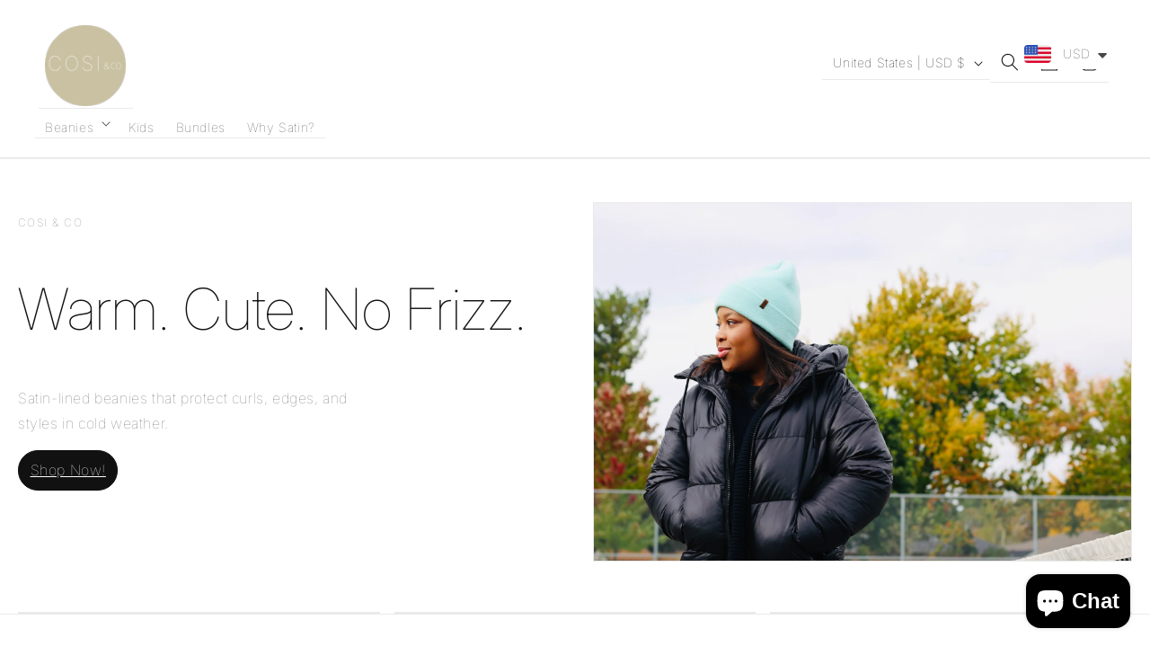

--- FILE ---
content_type: image/svg+xml
request_url: https://cosiand.co/cdn/shop/files/COSI_logo.svg?v=1699917466&width=90
body_size: 24221
content:
<svg xmlns="http://www.w3.org/2000/svg" xmlns:xlink="http://www.w3.org/1999/xlink" width="500" zoomAndPan="magnify" viewBox="0 0 375 374.999991" height="500" preserveAspectRatio="xMidYMid meet" version="1.0"><defs><filter x="0%" y="0%" width="100%" height="100%" id="ed56b41a91"><feColorMatrix values="0 0 0 0 1 0 0 0 0 1 0 0 0 0 1 0 0 0 1 0" color-interpolation-filters="sRGB"/></filter><filter x="0%" y="0%" width="100%" height="100%" id="582c0202cb"><feColorMatrix values="0 0 0 0 1 0 0 0 0 1 0 0 0 0 1 0.2126 0.7152 0.0722 0 0" color-interpolation-filters="sRGB"/></filter><g/><image x="0" y="0" width="392" xlink:href="[data-uri]" id="6ac0482620" height="392" preserveAspectRatio="xMidYMid meet"/><mask id="1ad0e39968"><g filter="url(#ed56b41a91)"><g filter="url(#582c0202cb)" transform="matrix(0.956633, 0, 0, 0.956633, 0.0000045, 0)"><image x="0" y="0" width="392" xlink:href="[data-uri]" height="392" preserveAspectRatio="xMidYMid meet"/></g></g></mask><image x="0" y="0" width="392" xlink:href="[data-uri]" id="9ac1701020" height="392" preserveAspectRatio="xMidYMid meet"/></defs><g mask="url(#1ad0e39968)"><g transform="matrix(0.956633, 0, 0, 0.956633, 0.0000045, 0)"><image x="0" y="0" width="392" xlink:href="[data-uri]" height="392" preserveAspectRatio="xMidYMid meet"/></g></g><g fill="#c9c1a1" fill-opacity="1"><g transform="translate(133.98877, 251.628027)"><g><path d="M 5.8125 -4.359375 L 5.8125 0 L 4.390625 0 L 4.390625 -4.359375 L 0.34375 -10.53125 L 1.90625 -10.53125 L 5.109375 -5.515625 L 8.3125 -10.53125 L 9.875 -10.53125 Z M 5.8125 -4.359375 "/></g></g><g transform="translate(144.197833, 251.628027)"><g><path d="M 7.875 -4.046875 C 7.875 -2.628906 7.5625 -1.570312 6.9375 -0.875 C 6.3125 -0.1875 5.40625 0.15625 4.21875 0.15625 C 3.039062 0.15625 2.148438 -0.203125 1.546875 -0.921875 C 0.941406 -1.648438 0.640625 -2.691406 0.640625 -4.046875 C 0.640625 -6.835938 1.847656 -8.234375 4.265625 -8.234375 C 5.503906 -8.234375 6.414062 -7.894531 7 -7.21875 C 7.582031 -6.539062 7.875 -5.484375 7.875 -4.046875 Z M 6.453125 -4.046875 C 6.453125 -5.171875 6.285156 -5.984375 5.953125 -6.484375 C 5.628906 -6.992188 5.078125 -7.25 4.296875 -7.25 C 3.503906 -7.25 2.929688 -6.988281 2.578125 -6.46875 C 2.234375 -5.957031 2.0625 -5.148438 2.0625 -4.046875 C 2.0625 -2.984375 2.234375 -2.179688 2.578125 -1.640625 C 2.921875 -1.109375 3.460938 -0.84375 4.203125 -0.84375 C 5.015625 -0.84375 5.59375 -1.101562 5.9375 -1.625 C 6.28125 -2.144531 6.453125 -2.953125 6.453125 -4.046875 Z M 6.453125 -4.046875 "/></g></g><g transform="translate(152.710368, 251.628027)"><g><path d="M 2.34375 -8.09375 L 2.34375 -2.953125 C 2.34375 -2.421875 2.394531 -2.007812 2.5 -1.71875 C 2.601562 -1.425781 2.769531 -1.210938 3 -1.078125 C 3.226562 -0.953125 3.566406 -0.890625 4.015625 -0.890625 C 4.660156 -0.890625 5.171875 -1.109375 5.546875 -1.546875 C 5.921875 -1.992188 6.109375 -2.613281 6.109375 -3.40625 L 6.109375 -8.09375 L 7.453125 -8.09375 L 7.453125 -1.734375 C 7.453125 -0.785156 7.46875 -0.207031 7.5 0 L 6.234375 0 C 6.222656 -0.0195312 6.210938 -0.0820312 6.203125 -0.1875 C 6.203125 -0.300781 6.195312 -0.429688 6.1875 -0.578125 C 6.1875 -0.722656 6.179688 -0.992188 6.171875 -1.390625 L 6.140625 -1.390625 C 5.835938 -0.828125 5.484375 -0.425781 5.078125 -0.1875 C 4.671875 0.0390625 4.164062 0.15625 3.5625 0.15625 C 2.675781 0.15625 2.023438 -0.0625 1.609375 -0.5 C 1.203125 -0.945312 1 -1.679688 1 -2.703125 L 1 -8.09375 Z M 2.34375 -8.09375 "/></g></g><g transform="translate(161.222903, 251.628027)"><g><path d="M 1.0625 0 L 1.0625 -6.203125 C 1.0625 -6.773438 1.046875 -7.40625 1.015625 -8.09375 L 2.28125 -8.09375 C 2.320312 -7.175781 2.34375 -6.625 2.34375 -6.4375 L 2.375 -6.4375 C 2.59375 -7.132812 2.835938 -7.609375 3.109375 -7.859375 C 3.390625 -8.109375 3.785156 -8.234375 4.296875 -8.234375 C 4.472656 -8.234375 4.65625 -8.210938 4.84375 -8.171875 L 4.84375 -6.9375 C 4.664062 -6.976562 4.425781 -7 4.125 -7 C 3.570312 -7 3.144531 -6.757812 2.84375 -6.28125 C 2.550781 -5.800781 2.40625 -5.113281 2.40625 -4.21875 L 2.40625 0 Z M 1.0625 0 "/></g></g><g transform="translate(166.319961, 251.628027)"><g/></g><g transform="translate(170.572492, 251.628027)"><g><path d="M 7.875 -4.078125 C 7.875 -1.253906 6.878906 0.15625 4.890625 0.15625 C 3.648438 0.15625 2.816406 -0.3125 2.390625 -1.25 L 2.34375 -1.25 C 2.363281 -1.21875 2.375 -0.796875 2.375 0.015625 L 2.375 3.171875 L 1.03125 3.171875 L 1.03125 -6.4375 C 1.03125 -7.269531 1.015625 -7.820312 0.984375 -8.09375 L 2.28125 -8.09375 C 2.289062 -8.070312 2.300781 -8 2.3125 -7.875 C 2.320312 -7.75 2.332031 -7.5625 2.34375 -7.3125 C 2.351562 -7.0625 2.359375 -6.882812 2.359375 -6.78125 L 2.390625 -6.78125 C 2.628906 -7.28125 2.945312 -7.644531 3.34375 -7.875 C 3.738281 -8.113281 4.253906 -8.234375 4.890625 -8.234375 C 5.890625 -8.234375 6.632812 -7.898438 7.125 -7.234375 C 7.625 -6.566406 7.875 -5.515625 7.875 -4.078125 Z M 6.453125 -4.046875 C 6.453125 -5.179688 6.300781 -5.988281 6 -6.46875 C 5.695312 -6.945312 5.210938 -7.1875 4.546875 -7.1875 C 4.015625 -7.1875 3.597656 -7.070312 3.296875 -6.84375 C 2.992188 -6.625 2.765625 -6.273438 2.609375 -5.796875 C 2.453125 -5.328125 2.375 -4.710938 2.375 -3.953125 C 2.375 -2.890625 2.539062 -2.101562 2.875 -1.59375 C 3.21875 -1.09375 3.769531 -0.84375 4.53125 -0.84375 C 5.207031 -0.84375 5.695312 -1.085938 6 -1.578125 C 6.300781 -2.066406 6.453125 -2.890625 6.453125 -4.046875 Z M 6.453125 -4.046875 "/></g></g><g transform="translate(179.085027, 251.628027)"><g><path d="M 3.09375 0.15625 C 2.28125 0.15625 1.671875 -0.0546875 1.265625 -0.484375 C 0.859375 -0.921875 0.65625 -1.515625 0.65625 -2.265625 C 0.65625 -3.097656 0.925781 -3.738281 1.46875 -4.1875 C 2.019531 -4.632812 2.910156 -4.875 4.140625 -4.90625 L 5.953125 -4.9375 L 5.953125 -5.375 C 5.953125 -6.03125 5.8125 -6.5 5.53125 -6.78125 C 5.257812 -7.070312 4.820312 -7.21875 4.21875 -7.21875 C 3.613281 -7.21875 3.175781 -7.113281 2.90625 -6.90625 C 2.632812 -6.707031 2.472656 -6.378906 2.421875 -5.921875 L 1.015625 -6.0625 C 1.242188 -7.507812 2.320312 -8.234375 4.25 -8.234375 C 5.269531 -8.234375 6.035156 -8 6.546875 -7.53125 C 7.054688 -7.070312 7.3125 -6.398438 7.3125 -5.515625 L 7.3125 -2.03125 C 7.3125 -1.632812 7.363281 -1.332031 7.46875 -1.125 C 7.582031 -0.925781 7.785156 -0.828125 8.078125 -0.828125 C 8.203125 -0.828125 8.347656 -0.84375 8.515625 -0.875 L 8.515625 -0.046875 C 8.171875 0.0351562 7.828125 0.078125 7.484375 0.078125 C 6.984375 0.078125 6.617188 -0.0507812 6.390625 -0.3125 C 6.160156 -0.570312 6.03125 -0.984375 6 -1.546875 L 5.953125 -1.546875 C 5.609375 -0.929688 5.207031 -0.492188 4.75 -0.234375 C 4.300781 0.0234375 3.75 0.15625 3.09375 0.15625 Z M 3.40625 -0.859375 C 3.894531 -0.859375 4.332031 -0.96875 4.71875 -1.1875 C 5.101562 -1.414062 5.40625 -1.722656 5.625 -2.109375 C 5.84375 -2.503906 5.953125 -2.910156 5.953125 -3.328125 L 5.953125 -4 L 4.484375 -3.96875 C 3.847656 -3.957031 3.367188 -3.890625 3.046875 -3.765625 C 2.722656 -3.648438 2.472656 -3.46875 2.296875 -3.21875 C 2.117188 -2.96875 2.03125 -2.640625 2.03125 -2.234375 C 2.03125 -1.796875 2.148438 -1.457031 2.390625 -1.21875 C 2.628906 -0.976562 2.96875 -0.859375 3.40625 -0.859375 Z M 3.40625 -0.859375 "/></g></g><g transform="translate(187.597562, 251.628027)"><g><path d="M 1.0625 0 L 1.0625 -6.203125 C 1.0625 -6.773438 1.046875 -7.40625 1.015625 -8.09375 L 2.28125 -8.09375 C 2.320312 -7.175781 2.34375 -6.625 2.34375 -6.4375 L 2.375 -6.4375 C 2.59375 -7.132812 2.835938 -7.609375 3.109375 -7.859375 C 3.390625 -8.109375 3.785156 -8.234375 4.296875 -8.234375 C 4.472656 -8.234375 4.65625 -8.210938 4.84375 -8.171875 L 4.84375 -6.9375 C 4.664062 -6.976562 4.425781 -7 4.125 -7 C 3.570312 -7 3.144531 -6.757812 2.84375 -6.28125 C 2.550781 -5.800781 2.40625 -5.113281 2.40625 -4.21875 L 2.40625 0 Z M 1.0625 0 "/></g></g><g transform="translate(192.69462, 251.628027)"><g><path d="M 3.09375 0.15625 C 2.28125 0.15625 1.671875 -0.0546875 1.265625 -0.484375 C 0.859375 -0.921875 0.65625 -1.515625 0.65625 -2.265625 C 0.65625 -3.097656 0.925781 -3.738281 1.46875 -4.1875 C 2.019531 -4.632812 2.910156 -4.875 4.140625 -4.90625 L 5.953125 -4.9375 L 5.953125 -5.375 C 5.953125 -6.03125 5.8125 -6.5 5.53125 -6.78125 C 5.257812 -7.070312 4.820312 -7.21875 4.21875 -7.21875 C 3.613281 -7.21875 3.175781 -7.113281 2.90625 -6.90625 C 2.632812 -6.707031 2.472656 -6.378906 2.421875 -5.921875 L 1.015625 -6.0625 C 1.242188 -7.507812 2.320312 -8.234375 4.25 -8.234375 C 5.269531 -8.234375 6.035156 -8 6.546875 -7.53125 C 7.054688 -7.070312 7.3125 -6.398438 7.3125 -5.515625 L 7.3125 -2.03125 C 7.3125 -1.632812 7.363281 -1.332031 7.46875 -1.125 C 7.582031 -0.925781 7.785156 -0.828125 8.078125 -0.828125 C 8.203125 -0.828125 8.347656 -0.84375 8.515625 -0.875 L 8.515625 -0.046875 C 8.171875 0.0351562 7.828125 0.078125 7.484375 0.078125 C 6.984375 0.078125 6.617188 -0.0507812 6.390625 -0.3125 C 6.160156 -0.570312 6.03125 -0.984375 6 -1.546875 L 5.953125 -1.546875 C 5.609375 -0.929688 5.207031 -0.492188 4.75 -0.234375 C 4.300781 0.0234375 3.75 0.15625 3.09375 0.15625 Z M 3.40625 -0.859375 C 3.894531 -0.859375 4.332031 -0.96875 4.71875 -1.1875 C 5.101562 -1.414062 5.40625 -1.722656 5.625 -2.109375 C 5.84375 -2.503906 5.953125 -2.910156 5.953125 -3.328125 L 5.953125 -4 L 4.484375 -3.96875 C 3.847656 -3.957031 3.367188 -3.890625 3.046875 -3.765625 C 2.722656 -3.648438 2.472656 -3.46875 2.296875 -3.21875 C 2.117188 -2.96875 2.03125 -2.640625 2.03125 -2.234375 C 2.03125 -1.796875 2.148438 -1.457031 2.390625 -1.21875 C 2.628906 -0.976562 2.96875 -0.859375 3.40625 -0.859375 Z M 3.40625 -0.859375 "/></g></g><g transform="translate(201.207155, 251.628027)"><g><path d="M 4.09375 3.171875 C 3.21875 3.171875 2.515625 3 1.984375 2.65625 C 1.460938 2.3125 1.128906 1.820312 0.984375 1.1875 L 2.328125 0.984375 C 2.421875 1.359375 2.617188 1.644531 2.921875 1.84375 C 3.234375 2.050781 3.640625 2.15625 4.140625 2.15625 C 5.472656 2.15625 6.140625 1.367188 6.140625 -0.203125 L 6.140625 -1.5 L 6.125 -1.5 C 5.875 -0.976562 5.523438 -0.585938 5.078125 -0.328125 C 4.640625 -0.0664062 4.125 0.0625 3.53125 0.0625 C 2.539062 0.0625 1.8125 -0.265625 1.34375 -0.921875 C 0.875 -1.585938 0.640625 -2.625 0.640625 -4.03125 C 0.640625 -5.457031 0.890625 -6.507812 1.390625 -7.1875 C 1.890625 -7.875 2.648438 -8.21875 3.671875 -8.21875 C 4.242188 -8.21875 4.738281 -8.085938 5.15625 -7.828125 C 5.582031 -7.566406 5.910156 -7.191406 6.140625 -6.703125 L 6.15625 -6.703125 C 6.15625 -6.859375 6.164062 -7.117188 6.1875 -7.484375 C 6.207031 -7.847656 6.226562 -8.050781 6.25 -8.09375 L 7.53125 -8.09375 C 7.5 -7.820312 7.484375 -7.265625 7.484375 -6.421875 L 7.484375 -0.234375 C 7.484375 2.035156 6.351562 3.171875 4.09375 3.171875 Z M 6.140625 -4.046875 C 6.140625 -4.703125 6.050781 -5.265625 5.875 -5.734375 C 5.695312 -6.210938 5.441406 -6.578125 5.109375 -6.828125 C 4.785156 -7.085938 4.414062 -7.21875 4 -7.21875 C 3.3125 -7.21875 2.8125 -6.96875 2.5 -6.46875 C 2.1875 -5.96875 2.03125 -5.160156 2.03125 -4.046875 C 2.03125 -2.941406 2.175781 -2.144531 2.46875 -1.65625 C 2.769531 -1.175781 3.273438 -0.9375 3.984375 -0.9375 C 4.410156 -0.9375 4.785156 -1.0625 5.109375 -1.3125 C 5.441406 -1.5625 5.695312 -1.914062 5.875 -2.375 C 6.050781 -2.84375 6.140625 -3.398438 6.140625 -4.046875 Z M 6.140625 -4.046875 "/></g></g><g transform="translate(209.71969, 251.628027)"><g><path d="M 1.0625 0 L 1.0625 -6.203125 C 1.0625 -6.773438 1.046875 -7.40625 1.015625 -8.09375 L 2.28125 -8.09375 C 2.320312 -7.175781 2.34375 -6.625 2.34375 -6.4375 L 2.375 -6.4375 C 2.59375 -7.132812 2.835938 -7.609375 3.109375 -7.859375 C 3.390625 -8.109375 3.785156 -8.234375 4.296875 -8.234375 C 4.472656 -8.234375 4.65625 -8.210938 4.84375 -8.171875 L 4.84375 -6.9375 C 4.664062 -6.976562 4.425781 -7 4.125 -7 C 3.570312 -7 3.144531 -6.757812 2.84375 -6.28125 C 2.550781 -5.800781 2.40625 -5.113281 2.40625 -4.21875 L 2.40625 0 Z M 1.0625 0 "/></g></g><g transform="translate(214.816748, 251.628027)"><g><path d="M 3.09375 0.15625 C 2.28125 0.15625 1.671875 -0.0546875 1.265625 -0.484375 C 0.859375 -0.921875 0.65625 -1.515625 0.65625 -2.265625 C 0.65625 -3.097656 0.925781 -3.738281 1.46875 -4.1875 C 2.019531 -4.632812 2.910156 -4.875 4.140625 -4.90625 L 5.953125 -4.9375 L 5.953125 -5.375 C 5.953125 -6.03125 5.8125 -6.5 5.53125 -6.78125 C 5.257812 -7.070312 4.820312 -7.21875 4.21875 -7.21875 C 3.613281 -7.21875 3.175781 -7.113281 2.90625 -6.90625 C 2.632812 -6.707031 2.472656 -6.378906 2.421875 -5.921875 L 1.015625 -6.0625 C 1.242188 -7.507812 2.320312 -8.234375 4.25 -8.234375 C 5.269531 -8.234375 6.035156 -8 6.546875 -7.53125 C 7.054688 -7.070312 7.3125 -6.398438 7.3125 -5.515625 L 7.3125 -2.03125 C 7.3125 -1.632812 7.363281 -1.332031 7.46875 -1.125 C 7.582031 -0.925781 7.785156 -0.828125 8.078125 -0.828125 C 8.203125 -0.828125 8.347656 -0.84375 8.515625 -0.875 L 8.515625 -0.046875 C 8.171875 0.0351562 7.828125 0.078125 7.484375 0.078125 C 6.984375 0.078125 6.617188 -0.0507812 6.390625 -0.3125 C 6.160156 -0.570312 6.03125 -0.984375 6 -1.546875 L 5.953125 -1.546875 C 5.609375 -0.929688 5.207031 -0.492188 4.75 -0.234375 C 4.300781 0.0234375 3.75 0.15625 3.09375 0.15625 Z M 3.40625 -0.859375 C 3.894531 -0.859375 4.332031 -0.96875 4.71875 -1.1875 C 5.101562 -1.414062 5.40625 -1.722656 5.625 -2.109375 C 5.84375 -2.503906 5.953125 -2.910156 5.953125 -3.328125 L 5.953125 -4 L 4.484375 -3.96875 C 3.847656 -3.957031 3.367188 -3.890625 3.046875 -3.765625 C 2.722656 -3.648438 2.472656 -3.46875 2.296875 -3.21875 C 2.117188 -2.96875 2.03125 -2.640625 2.03125 -2.234375 C 2.03125 -1.796875 2.148438 -1.457031 2.390625 -1.21875 C 2.628906 -0.976562 2.96875 -0.859375 3.40625 -0.859375 Z M 3.40625 -0.859375 "/></g></g><g transform="translate(223.329283, 251.628027)"><g><path d="M 7.875 -4.078125 C 7.875 -1.253906 6.878906 0.15625 4.890625 0.15625 C 3.648438 0.15625 2.816406 -0.3125 2.390625 -1.25 L 2.34375 -1.25 C 2.363281 -1.21875 2.375 -0.796875 2.375 0.015625 L 2.375 3.171875 L 1.03125 3.171875 L 1.03125 -6.4375 C 1.03125 -7.269531 1.015625 -7.820312 0.984375 -8.09375 L 2.28125 -8.09375 C 2.289062 -8.070312 2.300781 -8 2.3125 -7.875 C 2.320312 -7.75 2.332031 -7.5625 2.34375 -7.3125 C 2.351562 -7.0625 2.359375 -6.882812 2.359375 -6.78125 L 2.390625 -6.78125 C 2.628906 -7.28125 2.945312 -7.644531 3.34375 -7.875 C 3.738281 -8.113281 4.253906 -8.234375 4.890625 -8.234375 C 5.890625 -8.234375 6.632812 -7.898438 7.125 -7.234375 C 7.625 -6.566406 7.875 -5.515625 7.875 -4.078125 Z M 6.453125 -4.046875 C 6.453125 -5.179688 6.300781 -5.988281 6 -6.46875 C 5.695312 -6.945312 5.210938 -7.1875 4.546875 -7.1875 C 4.015625 -7.1875 3.597656 -7.070312 3.296875 -6.84375 C 2.992188 -6.625 2.765625 -6.273438 2.609375 -5.796875 C 2.453125 -5.328125 2.375 -4.710938 2.375 -3.953125 C 2.375 -2.890625 2.539062 -2.101562 2.875 -1.59375 C 3.21875 -1.09375 3.769531 -0.84375 4.53125 -0.84375 C 5.207031 -0.84375 5.695312 -1.085938 6 -1.578125 C 6.300781 -2.066406 6.453125 -2.890625 6.453125 -4.046875 Z M 6.453125 -4.046875 "/></g></g><g transform="translate(231.841818, 251.628027)"><g><path d="M 2.375 -6.703125 C 2.65625 -7.234375 3 -7.617188 3.40625 -7.859375 C 3.8125 -8.109375 4.328125 -8.234375 4.953125 -8.234375 C 5.828125 -8.234375 6.472656 -8.015625 6.890625 -7.578125 C 7.304688 -7.148438 7.515625 -6.421875 7.515625 -5.390625 L 7.515625 0 L 6.171875 0 L 6.171875 -5.125 C 6.171875 -5.695312 6.117188 -6.117188 6.015625 -6.390625 C 5.910156 -6.671875 5.738281 -6.875 5.5 -7 C 5.257812 -7.132812 4.925781 -7.203125 4.5 -7.203125 C 3.863281 -7.203125 3.351562 -6.984375 2.96875 -6.546875 C 2.59375 -6.109375 2.40625 -5.515625 2.40625 -4.765625 L 2.40625 0 L 1.0625 0 L 1.0625 -11.09375 L 2.40625 -11.09375 L 2.40625 -8.203125 C 2.40625 -7.898438 2.394531 -7.585938 2.375 -7.265625 C 2.363281 -6.941406 2.351562 -6.753906 2.34375 -6.703125 Z M 2.375 -6.703125 "/></g></g><g transform="translate(240.354353, 251.628027)"><g/></g><g transform="translate(244.606884, 251.628027)"><g><path d="M 4.140625 -0.0625 C 3.703125 0.0625 3.25 0.125 2.78125 0.125 C 1.707031 0.125 1.171875 -0.488281 1.171875 -1.71875 L 1.171875 -7.109375 L 0.234375 -7.109375 L 0.234375 -8.09375 L 1.21875 -8.09375 L 1.609375 -9.90625 L 2.515625 -9.90625 L 2.515625 -8.09375 L 4 -8.09375 L 4 -7.109375 L 2.515625 -7.109375 L 2.515625 -2 C 2.515625 -1.613281 2.578125 -1.34375 2.703125 -1.1875 C 2.828125 -1.03125 3.046875 -0.953125 3.359375 -0.953125 C 3.546875 -0.953125 3.804688 -0.984375 4.140625 -1.046875 Z M 4.140625 -0.0625 "/></g></g><g transform="translate(248.859415, 251.628027)"><g><path d="M 2.0625 -3.765625 C 2.0625 -2.835938 2.253906 -2.117188 2.640625 -1.609375 C 3.023438 -1.109375 3.585938 -0.859375 4.328125 -0.859375 C 4.910156 -0.859375 5.375 -0.972656 5.71875 -1.203125 C 6.070312 -1.441406 6.3125 -1.738281 6.4375 -2.09375 L 7.625 -1.765625 C 7.132812 -0.484375 6.035156 0.15625 4.328125 0.15625 C 3.128906 0.15625 2.21875 -0.195312 1.59375 -0.90625 C 0.96875 -1.625 0.65625 -2.6875 0.65625 -4.09375 C 0.65625 -5.425781 0.96875 -6.445312 1.59375 -7.15625 C 2.21875 -7.875 3.109375 -8.234375 4.265625 -8.234375 C 6.640625 -8.234375 7.828125 -6.800781 7.828125 -3.9375 L 7.828125 -3.765625 Z M 6.4375 -4.796875 C 6.363281 -5.648438 6.144531 -6.269531 5.78125 -6.65625 C 5.425781 -7.050781 4.914062 -7.25 4.25 -7.25 C 3.59375 -7.25 3.070312 -7.03125 2.6875 -6.59375 C 2.3125 -6.15625 2.109375 -5.554688 2.078125 -4.796875 Z M 6.4375 -4.796875 "/></g></g><g transform="translate(257.37195, 251.628027)"><g><path d="M 5.984375 0 L 3.8125 -3.3125 L 1.625 0 L 0.171875 0 L 3.046875 -4.15625 L 0.3125 -8.09375 L 1.796875 -8.09375 L 3.8125 -4.9375 L 5.8125 -8.09375 L 7.3125 -8.09375 L 4.578125 -4.171875 L 7.484375 0 Z M 5.984375 0 "/></g></g><g transform="translate(265.02501, 251.628027)"><g><path d="M 4.140625 -0.0625 C 3.703125 0.0625 3.25 0.125 2.78125 0.125 C 1.707031 0.125 1.171875 -0.488281 1.171875 -1.71875 L 1.171875 -7.109375 L 0.234375 -7.109375 L 0.234375 -8.09375 L 1.21875 -8.09375 L 1.609375 -9.90625 L 2.515625 -9.90625 L 2.515625 -8.09375 L 4 -8.09375 L 4 -7.109375 L 2.515625 -7.109375 L 2.515625 -2 C 2.515625 -1.613281 2.578125 -1.34375 2.703125 -1.1875 C 2.828125 -1.03125 3.046875 -0.953125 3.359375 -0.953125 C 3.546875 -0.953125 3.804688 -0.984375 4.140625 -1.046875 Z M 4.140625 -0.0625 "/></g></g></g></svg>